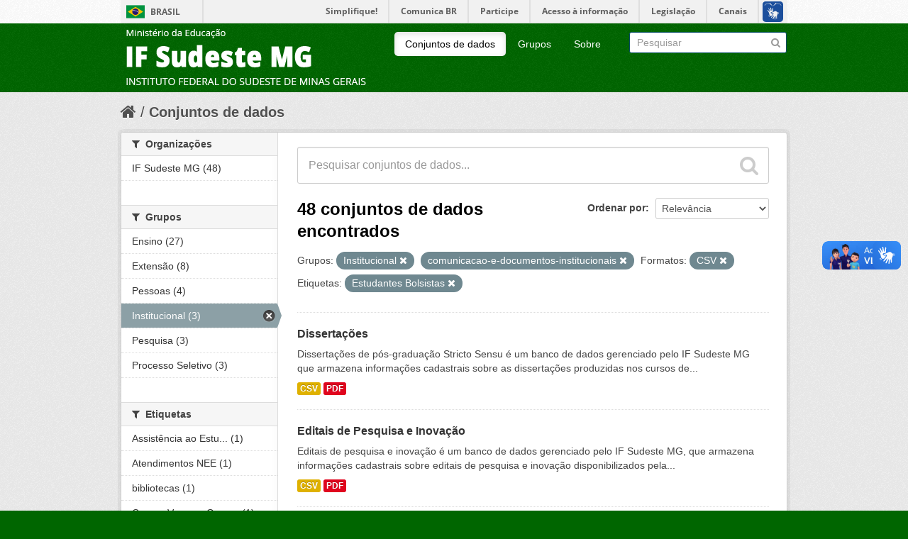

--- FILE ---
content_type: text/html; charset=utf-8
request_url: https://dados.ifsudestemg.edu.br/dataset?tags=Estudantes+Bolsistas&res_format=CSV&groups=institucional&groups=comunicacao-e-documentos-institucionais
body_size: 6696
content:
<!DOCTYPE html>
<!--[if IE 7]> <html lang="pt_BR" class="ie ie7"> <![endif]-->
<!--[if IE 8]> <html lang="pt_BR" class="ie ie8"> <![endif]-->
<!--[if IE 9]> <html lang="pt_BR" class="ie9"> <![endif]-->
<!--[if gt IE 8]><!--> <html lang="pt_BR"> <!--<![endif]-->
  <head>
    <!--[if lte ie 8]><script type="text/javascript" src="/fanstatic/vendor/:version:2017-10-02T15:25:26.44/html5.min.js"></script><![endif]-->
<link rel="stylesheet" type="text/css" href="/fanstatic/vendor/:version:2017-10-02T15:25:26.44/select2/select2.css" />
<link rel="stylesheet" type="text/css" href="/fanstatic/css/:version:2017-10-02T15:25:26.43/main.min.css" />
<link rel="stylesheet" type="text/css" href="/fanstatic/vendor/:version:2017-10-02T15:25:26.44/font-awesome/css/font-awesome.min.css" />
<!--[if ie 7]><link rel="stylesheet" type="text/css" href="/fanstatic/vendor/:version:2017-10-02T15:25:26.44/font-awesome/css/font-awesome-ie7.min.css" /><![endif]-->

    <meta charset="utf-8" />
      <meta name="generator" content="ckan 2.6.4" />
      <meta name="viewport" content="width=device-width, initial-scale=1.0">
    <title>Conjuntos de dados - CKAN</title>

    
    <link rel="shortcut icon" href="/base/images/ckan.ico" />
    
      
    

    
      
      
    <style>
        .account-masthead {
    background-color: rgb(255, 255, 255 );
}
/* The "bubble" containing the number of new notifications. */
.account-masthead .account .notifications a span {
  background-color: black;
}
/* The text and icons in the user account info. */
.account-masthead .account ul li a {
  color: rgb(0, 0, 0);
}
/* The user account info text and icons, when the user's pointer is hovering
   over them. */
.account-masthead .account ul li a:hover {
  color: rgba(255, 255, 255, 0.7);
  background-color: black;
}


/* ========================================================================
   The main masthead bar that contains the site logo, nav links, and search
   ======================================================================== */

.masthead {
  background-color: #006600;
}
/* The "navigation pills" in the masthead (the links to Datasets,
   Organizations, etc) when the user's pointer hovers over them. */
.masthead .navigation .nav-pills li a:hover {
  background-color: rgb(255, 255, 255);
  color: black;
}
/* The "active" navigation pill (for example, when you're on the /dataset page
   the "Datasets" link is active). */
.masthead .navigation .nav-pills li.active a {
  background-color: rgb(255, 255, 255);
  color: black;
}
/* The "box shadow" effect that appears around the search box when it
   has the keyboard cursor's focus. */
.masthead input[type="text"]:focus {
  -webkit-box-shadow: inset 0px 0px 2px 0px rgba(0, 0, 0, 0.7);
  box-shadow: inset 0px 0px 2px 0px rgba(0, 0, 0, 0.7);
}


/* ===========================================
   The content in the middle of the front page
   =========================================== */

/* Remove the "box shadow" effect around various boxes on the page. */
.box {
  box-shadow: none;
}
/* Remove the borders around the "Welcome to CKAN" and "Search Your Data"
   boxes. */
.hero .box {
  border: none;
}
/* Change the colors of the "Search Your Data" box. */
.homepage .module-search .module-content {
  color: rgb(68, 68, 68);
  background-color: white;
}
/* Change the background color of the "Popular Tags" box. */
.homepage .module-search .tags {
  background-color: rgb(61, 61, 61);
}
/* Remove some padding. This makes the bottom edges of the "Welcome to CKAN"
   and "Search Your Data" boxes line up. */
.module-content:last-child {
  padding-bottom: 0px;
}
.homepage .module-search {
  padding: 0px;
}
/* Add a border line between the top and bottom halves of the front page. */
.homepage [role="main"] {
  border-top: 1px solid rgb(204, 204, 204);
}


/* ====================================
   The footer at the bottom of the site
   ==================================== */

.site-footer,
body {
  background-color: rgb(0, 102, 0);
}
/* The text in the footer. */
.site-footer,
.site-footer label,
.site-footer small {
  color: rgba(255, 255, 255, 0.6);
}
/* The link texts in the footer. */
.site-footer a {
  color: rgba(255, 255, 255, 0.6);
}
      </style>
    
  </head>

  
  <body data-site-root="https://dados.ifsudestemg.edu.br/" data-locale-root="https://dados.ifsudestemg.edu.br/" >

    
    <div class="hide"><a href="#content">Pular para o conteúdo</a></div>
  

  
    

<script defer="defer" src="//barra.brasil.gov.br/barra.js" type="text/javascript"></script>
  <header class="account-masthead">
    <div class="container">
      
        
          <!--IMPLEMENTAÇÃO PARA BARRA DO GOVERNO FEDERAL -->
			<div id="barra-brasil" style="background:#7F7F7F; height: 20px; padding:0 0 0 10px;display:block;">
			<ul id="menu-barra-temp" style="list-style:none;">
			<li style="display:inline; float:left;padding-right:10px; margin-right:10px; border-right:1px solid #EDEDED"><a href="http://brasil.gov.br" style="font-family:sans,sans-serif; text-decoration:none; color:white;">Portal do Governo Brasileiro</a></li>
			<li><a style="font-family:sans,sans-serif; text-decoration:none; color:white;" href="http://epwg.governoeletronico.gov.br/barra/atualize.html">Atualize sua Barra deGoverno</a></li>
			</ul>
			</div>
		<!--FIM BARRA DO GOVERNO FEDERAL-->
        
      
    </div>
  </header>

<header class="navbar navbar-static-top masthead">
  
    
  
  <div class="container">
    <button data-target=".nav-collapse" data-toggle="collapse" class="btn btn-navbar" type="button">
      <span class="icon-bar"></span>
      <span class="icon-bar"></span>
      <span class="icon-bar"></span>
    </button>
    
    <hgroup class="header-image pull-left">

      
        
          <a class="logo" href="/"><img src="/base/images/ckan-logo.png" alt="CKAN" title="CKAN" /></a>
        
      

    </hgroup>

    <div class="nav-collapse collapse">

      
        <nav class="section navigation">
          <ul class="nav nav-pills">
            
              <li class="active"><a href="/dataset">Conjuntos de dados</a></li><li><a href="/group">Grupos</a></li><li><a href="/about">Sobre</a></li>
            
          </ul>
        </nav>
      

      
        <form class="section site-search simple-input" action="/dataset" method="get">
          <div class="field">
            <label for="field-sitewide-search">Buscar conjunto de dados</label>
            <input id="field-sitewide-search" type="text" name="q" placeholder="Pesquisar" />
            <button class="btn-search" type="submit"><i class="icon-search"></i></button>
          </div>
        </form>
      

    </div>
  </div>
</header>

  
    <div role="main">
      <div id="content" class="container">
        
          
            <div class="flash-messages">
              
                
              
            </div>
          

          
            <div class="toolbar">
              
                
                  <ol class="breadcrumb">
                    
<li class="home"><a href="/"><i class="icon-home"></i><span> Início</span></a></li>
                    
  <li class="active"><a href="/dataset">Conjuntos de dados</a></li>

                  </ol>
                
              
            </div>
          

          <div class="row wrapper">

            
            
            

            
              <div class="primary span9">
                
                
  <section class="module">
    <div class="module-content">
      
        
      
      
        
        
        







<form id="dataset-search-form" class="search-form" method="get" data-module="select-switch">

  
    <div class="search-input control-group search-giant">
      <input type="text" class="search" name="q" value="" autocomplete="off" placeholder="Pesquisar conjuntos de dados...">
      
      <button type="submit" value="search">
        <i class="icon-search"></i>
        <span>Enviar</span>
      </button>
      
    </div>
  

  
    <span>
  
  

  
    
      
  <input type="hidden" name="tags" value="Estudantes Bolsistas" />

    
  
    
      
  <input type="hidden" name="res_format" value="CSV" />

    
  
    
      
  <input type="hidden" name="groups" value="institucional" />

    
  
    
      
  <input type="hidden" name="groups" value="comunicacao-e-documentos-institucionais" />

    
  
</span>
  

  
    
      <div class="form-select control-group control-order-by">
        <label for="field-order-by">Ordenar por</label>
        <select id="field-order-by" name="sort">
          
            
              <option value="score desc, metadata_modified desc" selected="selected">Relevância</option>
            
          
            
              <option value="title_string asc">Nome Crescente</option>
            
          
            
              <option value="title_string desc">Nome Descrescente</option>
            
          
            
              <option value="metadata_modified desc">Modificada pela última vez</option>
            
          
            
          
        </select>
        
        <button class="btn js-hide" type="submit">Ir</button>
        
      </div>
    
  

  
    
      <h2>

  
  
  
  

48 conjuntos de dados encontrados</h2>
    
  

  
    
      <p class="filter-list">
        
          
          <span class="facet">Grupos:</span>
          
            <span class="filtered pill">Institucional
              <a href="/dataset?tags=Estudantes+Bolsistas&amp;res_format=CSV&amp;groups=comunicacao-e-documentos-institucionais" class="remove" title="Remover"><i class="icon-remove"></i></a>
            </span>
          
            <span class="filtered pill">comunicacao-e-documentos-institucionais
              <a href="/dataset?tags=Estudantes+Bolsistas&amp;res_format=CSV&amp;groups=institucional" class="remove" title="Remover"><i class="icon-remove"></i></a>
            </span>
          
        
          
          <span class="facet">Formatos:</span>
          
            <span class="filtered pill">CSV
              <a href="/dataset?tags=Estudantes+Bolsistas&amp;groups=institucional&amp;groups=comunicacao-e-documentos-institucionais" class="remove" title="Remover"><i class="icon-remove"></i></a>
            </span>
          
        
          
          <span class="facet">Etiquetas:</span>
          
            <span class="filtered pill">Estudantes Bolsistas
              <a href="/dataset?res_format=CSV&amp;groups=institucional&amp;groups=comunicacao-e-documentos-institucionais" class="remove" title="Remover"><i class="icon-remove"></i></a>
            </span>
          
        
      </p>     
      <a class="show-filters btn">Filtrar Resultados</a>
    
  

</form>




      
      
        

  
    <ul class="dataset-list unstyled">
    	
	      
	        






  <li class="dataset-item">
    
      <div class="dataset-content">
        
          <h3 class="dataset-heading">
            
              
            
            
              <a href="/dataset/dissertacoes">Dissertações</a>
            
            
              
              
            
          </h3>
        
        
          
        
        
          
            <div>Dissertações de pós-graduação Stricto Sensu é um banco de dados gerenciado pelo IF Sudeste MG que armazena informações cadastrais sobre as dissertações produzidas nos cursos de...</div>
          
        
      </div>
      
        
          
            <ul class="dataset-resources unstyled">
              
                
                <li>
                  <a href="/dataset/dissertacoes" class="label" data-format="csv">CSV</a>
                </li>
                
                <li>
                  <a href="/dataset/dissertacoes" class="label" data-format="pdf">PDF</a>
                </li>
                
              
            </ul>
          
        
      
    
  </li>

	      
	        






  <li class="dataset-item">
    
      <div class="dataset-content">
        
          <h3 class="dataset-heading">
            
              
            
            
              <a href="/dataset/editais-de-pesquisa">Editais de Pesquisa e Inovação</a>
            
            
              
              
            
          </h3>
        
        
          
        
        
          
            <div>Editais de pesquisa e inovação é um banco de dados gerenciado pelo IF Sudeste MG, que armazena informações cadastrais sobre editais de pesquisa e inovação disponibilizados pela...</div>
          
        
      </div>
      
        
          
            <ul class="dataset-resources unstyled">
              
                
                <li>
                  <a href="/dataset/editais-de-pesquisa" class="label" data-format="csv">CSV</a>
                </li>
                
                <li>
                  <a href="/dataset/editais-de-pesquisa" class="label" data-format="pdf">PDF</a>
                </li>
                
              
            </ul>
          
        
      
    
  </li>

	      
	        






  <li class="dataset-item">
    
      <div class="dataset-content">
        
          <h3 class="dataset-heading">
            
              
            
            
              <a href="/dataset/cargos-vagos-e-ocupados">Cargos Vagos e Ocupados</a>
            
            
              
              
            
          </h3>
        
        
          
        
        
          
            <div>Informação sobre cargos vagos e ocupados é um banco de dados gerenciado pelo IF Sudeste MG que armazena informações cadastrais sobre cargos vagos e ocupados no instituto. A...</div>
          
        
      </div>
      
        
          
            <ul class="dataset-resources unstyled">
              
                
                <li>
                  <a href="/dataset/cargos-vagos-e-ocupados" class="label" data-format="csv">CSV</a>
                </li>
                
                <li>
                  <a href="/dataset/cargos-vagos-e-ocupados" class="label" data-format="pdf">PDF</a>
                </li>
                
              
            </ul>
          
        
      
    
  </li>

	      
	        






  <li class="dataset-item">
    
      <div class="dataset-content">
        
          <h3 class="dataset-heading">
            
              
            
            
              <a href="/dataset/servidores-cedidos-requisitados">Servidores Cedidos / Requisitados</a>
            
            
              
              
            
          </h3>
        
        
          
        
        
          
            <div>Servidores cedidos e requisitados é um banco de dados gerenciado pelo IF Sudeste MG que armazena informações cadastrais sobre os servidores cedidos e requisitados. A...</div>
          
        
      </div>
      
        
          
            <ul class="dataset-resources unstyled">
              
                
                <li>
                  <a href="/dataset/servidores-cedidos-requisitados" class="label" data-format="csv">CSV</a>
                </li>
                
                <li>
                  <a href="/dataset/servidores-cedidos-requisitados" class="label" data-format="pdf">PDF</a>
                </li>
                
              
            </ul>
          
        
      
    
  </li>

	      
	        






  <li class="dataset-item">
    
      <div class="dataset-content">
        
          <h3 class="dataset-heading">
            
              
            
            
              <a href="/dataset/monografias">Monografias</a>
            
            
              
              
            
          </h3>
        
        
          
        
        
          
            <div>Monografias da pós-graduação Lato Sensu do IF Sudeste MG é um banco de dados gerenciado pelo IF Sudeste MG que armazena informações cadastrais sobre as monografias produzidas...</div>
          
        
      </div>
      
        
          
            <ul class="dataset-resources unstyled">
              
                
                <li>
                  <a href="/dataset/monografias" class="label" data-format="csv">CSV</a>
                </li>
                
                <li>
                  <a href="/dataset/monografias" class="label" data-format="pdf">PDF</a>
                </li>
                
              
            </ul>
          
        
      
    
  </li>

	      
	        






  <li class="dataset-item">
    
      <div class="dataset-content">
        
          <h3 class="dataset-heading">
            
              
            
            
              <a href="/dataset/projetos-extensao">Extensão</a>
            
            
              
              
            
          </h3>
        
        
          
        
        
          
            <div>Projetos de Extensão é um banco de dados gerenciado pelo IF Sudeste MG que armazena informações cadastrais sobre a relação de projetos de extensão e financiamentos. A...</div>
          
        
      </div>
      
        
          
            <ul class="dataset-resources unstyled">
              
                
                <li>
                  <a href="/dataset/projetos-extensao" class="label" data-format="csv">CSV</a>
                </li>
                
                <li>
                  <a href="/dataset/projetos-extensao" class="label" data-format="pdf">PDF</a>
                </li>
                
              
            </ul>
          
        
      
    
  </li>

	      
	        






  <li class="dataset-item">
    
      <div class="dataset-content">
        
          <h3 class="dataset-heading">
            
              
            
            
              <a href="/dataset/extensionistas">Extensão</a>
            
            
              
              
            
          </h3>
        
        
          
        
        
          
            <div>Servidores extensionistas é um banco de dados gerenciado pelo IF Sudeste MG que armazena informações cadastrais sobre a relação de servidores extensionistas, número de projetos...</div>
          
        
      </div>
      
        
          
            <ul class="dataset-resources unstyled">
              
                
                <li>
                  <a href="/dataset/extensionistas" class="label" data-format="csv">CSV</a>
                </li>
                
                <li>
                  <a href="/dataset/extensionistas" class="label" data-format="pdf">PDF</a>
                </li>
                
              
            </ul>
          
        
      
    
  </li>

	      
	        






  <li class="dataset-item">
    
      <div class="dataset-content">
        
          <h3 class="dataset-heading">
            
              
            
            
              <a href="/dataset/discentes-de-extensao-ckan">Extensão</a>
            
            
              
              
            
          </h3>
        
        
          
        
        
          
            <div>Bolsistas de Extensão é um banco de dados gerenciado pelo IF Sudeste MG que armazena informações cadastrais sobre  a relação de Estudantes bolsistas e/ou voluntários...</div>
          
        
      </div>
      
        
          
            <ul class="dataset-resources unstyled">
              
                
                <li>
                  <a href="/dataset/discentes-de-extensao-ckan" class="label" data-format="csv">CSV</a>
                </li>
                
                <li>
                  <a href="/dataset/discentes-de-extensao-ckan" class="label" data-format="pdf">PDF</a>
                </li>
                
              
            </ul>
          
        
      
    
  </li>

	      
	        






  <li class="dataset-item">
    
      <div class="dataset-content">
        
          <h3 class="dataset-heading">
            
              
            
            
              <a href="/dataset/eventos-de-extensao">Extensão</a>
            
            
              
              
            
          </h3>
        
        
          
        
        
          
            <div>Eventos de Extensão é um banco de dados gerenciado pelo IF Sudeste MG que armazena informações cadastrais sobre eventos realizados, certificados emitidos, participantes internos...</div>
          
        
      </div>
      
        
          
            <ul class="dataset-resources unstyled">
              
                
                <li>
                  <a href="/dataset/eventos-de-extensao" class="label" data-format="csv">CSV</a>
                </li>
                
                <li>
                  <a href="/dataset/eventos-de-extensao" class="label" data-format="pdf">PDF</a>
                </li>
                
              
            </ul>
          
        
      
    
  </li>

	      
	        






  <li class="dataset-item">
    
      <div class="dataset-content">
        
          <h3 class="dataset-heading">
            
              
            
            
              <a href="/dataset/cursos-de-extensao">Extensão</a>
            
            
              
              
            
          </h3>
        
        
          
        
        
          
            <div>Cursos de Extensão é um banco de dados gerenciado pelo IF Sudeste MG que armazena informações cadastrais sobre  cursos ministrados, certificados emitidos, participantes internos...</div>
          
        
      </div>
      
        
          
            <ul class="dataset-resources unstyled">
              
                
                <li>
                  <a href="/dataset/cursos-de-extensao" class="label" data-format="csv">CSV</a>
                </li>
                
                <li>
                  <a href="/dataset/cursos-de-extensao" class="label" data-format="pdf">PDF</a>
                </li>
                
              
            </ul>
          
        
      
    
  </li>

	      
	        






  <li class="dataset-item">
    
      <div class="dataset-content">
        
          <h3 class="dataset-heading">
            
              
            
            
              <a href="/dataset/ofertas-estagios">Central de Estágios</a>
            
            
              
              
            
          </h3>
        
        
          
        
        
          
            <div>Ofertas de Estágios é um banco de dados gerenciado pelo IF Sudeste MG que armazena informações cadastrais sobre os estágios ofertados aos alunos da instituição. A periodicidade...</div>
          
        
      </div>
      
        
          
            <ul class="dataset-resources unstyled">
              
                
                <li>
                  <a href="/dataset/ofertas-estagios" class="label" data-format="csv">CSV</a>
                </li>
                
                <li>
                  <a href="/dataset/ofertas-estagios" class="label" data-format="pdf">PDF</a>
                </li>
                
              
            </ul>
          
        
      
    
  </li>

	      
	        






  <li class="dataset-item">
    
      <div class="dataset-content">
        
          <h3 class="dataset-heading">
            
              
            
            
              <a href="/dataset/convenios-estagios">Central de Estágios</a>
            
            
              
              
            
          </h3>
        
        
          
        
        
          
            <div>Convênios de estágios é um banco de dados gerenciado pelo IF Sudeste MG que armazena informações cadastrais os estágios concedidos e as empresas concedentes. A periodicidade de...</div>
          
        
      </div>
      
        
          
            <ul class="dataset-resources unstyled">
              
                
                <li>
                  <a href="/dataset/convenios-estagios" class="label" data-format="csv">CSV</a>
                </li>
                
                <li>
                  <a href="/dataset/convenios-estagios" class="label" data-format="pdf">PDF</a>
                </li>
                
              
            </ul>
          
        
      
    
  </li>

	      
	        






  <li class="dataset-item">
    
      <div class="dataset-content">
        
          <h3 class="dataset-heading">
            
              
            
            
              <a href="/dataset/estagio-alunos">Central de Estágios</a>
            
            
              
              
            
          </h3>
        
        
          
        
        
          
            <div>Estágios de alunos é um banco de dados gerenciado pelo IF Sudeste MG que armazena informações cadastrais que traz a situação do estágio dos alunos da instituição, dentre outras...</div>
          
        
      </div>
      
        
          
            <ul class="dataset-resources unstyled">
              
                
                <li>
                  <a href="/dataset/estagio-alunos" class="label" data-format="csv">CSV</a>
                </li>
                
                <li>
                  <a href="/dataset/estagio-alunos" class="label" data-format="pdf">PDF</a>
                </li>
                
              
            </ul>
          
        
      
    
  </li>

	      
	        






  <li class="dataset-item">
    
      <div class="dataset-content">
        
          <h3 class="dataset-heading">
            
              
            
            
              <a href="/dataset/processo-seletivo">Processo Seletivo</a>
            
            
              
              
            
          </h3>
        
        
          
        
        
          
            <div>Processo seletivo é um banco de dados gerenciado pelo IF Sudeste MG, que armazena informações cadastrais dos processos seletivos realizados na Instituição. A periodicidade de...</div>
          
        
      </div>
      
        
          
            <ul class="dataset-resources unstyled">
              
                
                <li>
                  <a href="/dataset/processo-seletivo" class="label" data-format="csv">CSV</a>
                </li>
                
                <li>
                  <a href="/dataset/processo-seletivo" class="label" data-format="pdf">PDF</a>
                </li>
                
              
            </ul>
          
        
      
    
  </li>

	      
	        






  <li class="dataset-item">
    
      <div class="dataset-content">
        
          <h3 class="dataset-heading">
            
              
            
            
              <a href="/dataset/concorrencia-por-grupo">Processo Seletivo</a>
            
            
              
              
            
          </h3>
        
        
          
        
        
          
            <div>Concorrência por grupo e curso é um banco de dados gerenciado pelo IF Sudeste MG, que armazena informações cadastrais dos grupos e cursos dos processos seletivos realizados na...</div>
          
        
      </div>
      
        
          
            <ul class="dataset-resources unstyled">
              
                
                <li>
                  <a href="/dataset/concorrencia-por-grupo" class="label" data-format="csv">CSV</a>
                </li>
                
                <li>
                  <a href="/dataset/concorrencia-por-grupo" class="label" data-format="pdf">PDF</a>
                </li>
                
              
            </ul>
          
        
      
    
  </li>

	      
	        






  <li class="dataset-item">
    
      <div class="dataset-content">
        
          <h3 class="dataset-heading">
            
              
            
            
              <a href="/dataset/concorrencia-por-genero">Processo Seletivo</a>
            
            
              
              
            
          </h3>
        
        
          
        
        
          
            <div>Concorrência por Gênero dos Processos Seletivos é um banco de dados gerenciado pelo IF Sudeste MG, que armazena informações cadastrais sobre os grupos de concorrência dos...</div>
          
        
      </div>
      
        
          
            <ul class="dataset-resources unstyled">
              
                
                <li>
                  <a href="/dataset/concorrencia-por-genero" class="label" data-format="csv">CSV</a>
                </li>
                
                <li>
                  <a href="/dataset/concorrencia-por-genero" class="label" data-format="pdf">PDF</a>
                </li>
                
              
            </ul>
          
        
      
    
  </li>

	      
	        






  <li class="dataset-item">
    
      <div class="dataset-content">
        
          <h3 class="dataset-heading">
            
              
            
            
              <a href="/dataset/atendimentos-nee">Necessidades Educacionais Especiais</a>
            
            
              
              
            
          </h3>
        
        
          
        
        
          
            <div>Necessidades Educacionais Especiais é um banco de dados gerenciado pelo IF Sudeste MG, que armazena informações cadastrais referente a relação de deficiências, número de alunos...</div>
          
        
      </div>
      
        
          
            <ul class="dataset-resources unstyled">
              
                
                <li>
                  <a href="/dataset/atendimentos-nee" class="label" data-format="csv">CSV</a>
                </li>
                
                <li>
                  <a href="/dataset/atendimentos-nee" class="label" data-format="pdf">PDF</a>
                </li>
                
              
            </ul>
          
        
      
    
  </li>

	      
	        






  <li class="dataset-item">
    
      <div class="dataset-content">
        
          <h3 class="dataset-heading">
            
              
            
            
              <a href="/dataset/assistencia-estudantil">Assistência ao Estudante</a>
            
            
              
              
            
          </h3>
        
        
          
        
        
          
            <div>Assistência ao Estudante é um banco de dados gerenciado pelo IF Sudeste MG que armazena informações cadastrais sobre os benefícios concedidos por ano/semestre e por unidade...</div>
          
        
      </div>
      
        
          
            <ul class="dataset-resources unstyled">
              
                
                <li>
                  <a href="/dataset/assistencia-estudantil" class="label" data-format="csv">CSV</a>
                </li>
                
                <li>
                  <a href="/dataset/assistencia-estudantil" class="label" data-format="pdf">PDF</a>
                </li>
                
              
            </ul>
          
        
      
    
  </li>

	      
	        






  <li class="dataset-item">
    
      <div class="dataset-content">
        
          <h3 class="dataset-heading">
            
              
            
            
              <a href="/dataset/bibliotecas">Bibliotecas</a>
            
            
              
              
            
          </h3>
        
        
          
        
        
          
            <div>Bibliotecas é um banco de dados gerenciado pelo IF Sudeste MG que armazena informações cadastrais sobre as bibliotecas existentes nas unidades acadêmicas da insituição. A...</div>
          
        
      </div>
      
        
          
            <ul class="dataset-resources unstyled">
              
                
                <li>
                  <a href="/dataset/bibliotecas" class="label" data-format="csv">CSV</a>
                </li>
                
                <li>
                  <a href="/dataset/bibliotecas" class="label" data-format="pdf">PDF</a>
                </li>
                
              
            </ul>
          
        
      
    
  </li>

	      
	        






  <li class="dataset-item">
    
      <div class="dataset-content">
        
          <h3 class="dataset-heading">
            
              
            
            
              <a href="/dataset/turmas-curso-stricto-sensu">Stricto Sensu</a>
            
            
              
              
            
          </h3>
        
        
          
        
        
          
            <div>Turmas cursos pós-graduação Stricto Sensu do IF Sudeste MG é um banco de dados gerenciado pelo IF Sudeste MG que armazena informações cadastrais sobre as turmas dos cursos de...</div>
          
        
      </div>
      
        
          
            <ul class="dataset-resources unstyled">
              
                
                <li>
                  <a href="/dataset/turmas-curso-stricto-sensu" class="label" data-format="csv">CSV</a>
                </li>
                
                <li>
                  <a href="/dataset/turmas-curso-stricto-sensu" class="label" data-format="pdf">PDF</a>
                </li>
                
              
            </ul>
          
        
      
    
  </li>

	      
	    
    </ul>
  

      
    </div>

    
      <div class='pagination pagination-centered'><ul> <li class="active"><a href="/dataset?tags=Estudantes+Bolsistas&amp;res_format=CSV&amp;groups=institucional&amp;groups=comunicacao-e-documentos-institucionais&amp;page=1">1</a></li> <li><a href="/dataset?tags=Estudantes+Bolsistas&amp;res_format=CSV&amp;groups=institucional&amp;groups=comunicacao-e-documentos-institucionais&amp;page=2">2</a></li> <li><a href="/dataset?tags=Estudantes+Bolsistas&amp;res_format=CSV&amp;groups=institucional&amp;groups=comunicacao-e-documentos-institucionais&amp;page=3">3</a></li> <li><a href="/dataset?tags=Estudantes+Bolsistas&amp;res_format=CSV&amp;groups=institucional&amp;groups=comunicacao-e-documentos-institucionais&amp;page=2">»</a></li></ul></div>
    
  </section>

  
  <section class="module">
    <div class="module-content">
      
      <small>
        
        
        
           Você também pode ter acesso a esses registros usando a <a href="/api/3">API</a> (veja <a href="http://docs.ckan.org/en/ckan-2.6.4/api/">Documentação da API</a>). 
      </small>
      
    </div>
  </section>
  

              </div>
            

            
              <aside class="secondary span3">
                
                
<div class="filters">
  <div>
    
      

  
  
    
      
      
        <section class="module module-narrow module-shallow">
          
            <h2 class="module-heading">
              <i class="icon-medium icon-filter"></i>
              
              Organizações
            </h2>
          
          
            
            
              <nav>
                <ul class="unstyled nav nav-simple nav-facet">
                  
                    
                    
                    
                    
                      <li class="nav-item">
                        <a href="/dataset?tags=Estudantes+Bolsistas&amp;res_format=CSV&amp;groups=institucional&amp;organization=if-sudeste-mg&amp;groups=comunicacao-e-documentos-institucionais" title="">
                          <span>IF Sudeste MG (48)</span>
                        </a>
                      </li>
                  
                </ul>
              </nav>

              <p class="module-footer">
                
                  
                
              </p>
            
            
          
        </section>
      
    
  

    
      

  
  
    
      
      
        <section class="module module-narrow module-shallow">
          
            <h2 class="module-heading">
              <i class="icon-medium icon-filter"></i>
              
              Grupos
            </h2>
          
          
            
            
              <nav>
                <ul class="unstyled nav nav-simple nav-facet">
                  
                    
                    
                    
                    
                      <li class="nav-item">
                        <a href="/dataset?tags=Estudantes+Bolsistas&amp;res_format=CSV&amp;groups=institucional&amp;groups=ensino&amp;groups=comunicacao-e-documentos-institucionais" title="">
                          <span>Ensino (27)</span>
                        </a>
                      </li>
                  
                    
                    
                    
                    
                      <li class="nav-item">
                        <a href="/dataset?tags=Estudantes+Bolsistas&amp;res_format=CSV&amp;groups=institucional&amp;groups=extensao&amp;groups=comunicacao-e-documentos-institucionais" title="">
                          <span>Extensão (8)</span>
                        </a>
                      </li>
                  
                    
                    
                    
                    
                      <li class="nav-item">
                        <a href="/dataset?tags=Estudantes+Bolsistas&amp;res_format=CSV&amp;groups=institucional&amp;groups=pessoas&amp;groups=comunicacao-e-documentos-institucionais" title="">
                          <span>Pessoas (4)</span>
                        </a>
                      </li>
                  
                    
                    
                    
                    
                      <li class="nav-item active">
                        <a href="/dataset?tags=Estudantes+Bolsistas&amp;res_format=CSV&amp;groups=comunicacao-e-documentos-institucionais" title="">
                          <span>Institucional (3)</span>
                        </a>
                      </li>
                  
                    
                    
                    
                    
                      <li class="nav-item">
                        <a href="/dataset?tags=Estudantes+Bolsistas&amp;res_format=CSV&amp;groups=institucional&amp;groups=pesquisa&amp;groups=comunicacao-e-documentos-institucionais" title="">
                          <span>Pesquisa (3)</span>
                        </a>
                      </li>
                  
                    
                    
                    
                    
                      <li class="nav-item">
                        <a href="/dataset?tags=Estudantes+Bolsistas&amp;res_format=CSV&amp;groups=institucional&amp;groups=processo-seletivo&amp;groups=comunicacao-e-documentos-institucionais" title="">
                          <span>Processo Seletivo (3)</span>
                        </a>
                      </li>
                  
                </ul>
              </nav>

              <p class="module-footer">
                
                  
                
              </p>
            
            
          
        </section>
      
    
  

    
      

  
  
    
      
      
        <section class="module module-narrow module-shallow">
          
            <h2 class="module-heading">
              <i class="icon-medium icon-filter"></i>
              
              Etiquetas
            </h2>
          
          
            
            
              <nav>
                <ul class="unstyled nav nav-simple nav-facet">
                  
                    
                    
                    
                    
                      <li class="nav-item">
                        <a href="/dataset?tags=Estudantes+Bolsistas&amp;res_format=CSV&amp;groups=institucional&amp;tags=Assist%C3%AAncia+ao+Estudante&amp;groups=comunicacao-e-documentos-institucionais" title="Assistência ao Estudante">
                          <span>Assistência ao Estu... (1)</span>
                        </a>
                      </li>
                  
                    
                    
                    
                    
                      <li class="nav-item">
                        <a href="/dataset?tags=Estudantes+Bolsistas&amp;res_format=CSV&amp;groups=institucional&amp;tags=Atendimentos+NEE&amp;groups=comunicacao-e-documentos-institucionais" title="">
                          <span>Atendimentos NEE (1)</span>
                        </a>
                      </li>
                  
                    
                    
                    
                    
                      <li class="nav-item">
                        <a href="/dataset?tags=Estudantes+Bolsistas&amp;res_format=CSV&amp;groups=institucional&amp;tags=bibliotecas&amp;groups=comunicacao-e-documentos-institucionais" title="">
                          <span>bibliotecas (1)</span>
                        </a>
                      </li>
                  
                    
                    
                    
                    
                      <li class="nav-item">
                        <a href="/dataset?tags=Estudantes+Bolsistas&amp;res_format=CSV&amp;groups=institucional&amp;tags=Cargos+Vagos+e+Ocupados&amp;groups=comunicacao-e-documentos-institucionais" title="Cargos Vagos e Ocupados">
                          <span>Cargos Vagos e Ocup... (1)</span>
                        </a>
                      </li>
                  
                    
                    
                    
                    
                      <li class="nav-item">
                        <a href="/dataset?tags=Estudantes+Bolsistas&amp;res_format=CSV&amp;groups=institucional&amp;tags=Concorr%C3%AAncia+por+Grupo&amp;groups=comunicacao-e-documentos-institucionais" title="">
                          <span>Concorrência por Grupo (1)</span>
                        </a>
                      </li>
                  
                    
                    
                    
                    
                      <li class="nav-item">
                        <a href="/dataset?tags=Estudantes+Bolsistas&amp;res_format=CSV&amp;groups=institucional&amp;tags=Concorr%C3%AAncia+por+G%C3%AAnero&amp;groups=comunicacao-e-documentos-institucionais" title="Concorrência por Gênero">
                          <span>Concorrência por Gê... (1)</span>
                        </a>
                      </li>
                  
                    
                    
                    
                    
                      <li class="nav-item">
                        <a href="/dataset?tags=Estudantes+Bolsistas&amp;res_format=CSV&amp;groups=institucional&amp;tags=Conv%C3%AAnios+de+Est%C3%A1gios&amp;groups=comunicacao-e-documentos-institucionais" title="">
                          <span>Convênios de Estágios (1)</span>
                        </a>
                      </li>
                  
                    
                    
                    
                    
                      <li class="nav-item">
                        <a href="/dataset?tags=Estudantes+Bolsistas&amp;res_format=CSV&amp;groups=institucional&amp;tags=Curso+Gradua%C3%A7%C3%A3o&amp;groups=comunicacao-e-documentos-institucionais" title="">
                          <span>Curso Graduação (1)</span>
                        </a>
                      </li>
                  
                    
                    
                    
                    
                      <li class="nav-item">
                        <a href="/dataset?tags=Estudantes+Bolsistas&amp;res_format=CSV&amp;groups=institucional&amp;tags=Cursos+de+Extens%C3%A3o&amp;groups=comunicacao-e-documentos-institucionais" title="">
                          <span>Cursos de Extensão (1)</span>
                        </a>
                      </li>
                  
                    
                    
                    
                    
                      <li class="nav-item">
                        <a href="/dataset?tags=Estudantes+Bolsistas&amp;res_format=CSV&amp;groups=institucional&amp;tags=Cursos+Forma%C3%A7%C3%A3o+Inicial+e+Continuada&amp;groups=comunicacao-e-documentos-institucionais" title="Cursos Formação Inicial e Continuada">
                          <span>Cursos Formação Ini... (1)</span>
                        </a>
                      </li>
                  
                </ul>
              </nav>

              <p class="module-footer">
                
                  
                    <a href="/dataset?tags=Estudantes+Bolsistas&amp;res_format=CSV&amp;groups=institucional&amp;groups=comunicacao-e-documentos-institucionais&amp;_tags_limit=0" class="read-more">Mostrar mais Etiquetas</a>
                  
                
              </p>
            
            
          
        </section>
      
    
  

    
      

  
  
    
      
      
        <section class="module module-narrow module-shallow">
          
            <h2 class="module-heading">
              <i class="icon-medium icon-filter"></i>
              
              Formatos
            </h2>
          
          
            
            
              <nav>
                <ul class="unstyled nav nav-simple nav-facet">
                  
                    
                    
                    
                    
                      <li class="nav-item active">
                        <a href="/dataset?tags=Estudantes+Bolsistas&amp;groups=institucional&amp;groups=comunicacao-e-documentos-institucionais" title="">
                          <span>CSV (48)</span>
                        </a>
                      </li>
                  
                    
                    
                    
                    
                      <li class="nav-item">
                        <a href="/dataset?tags=Estudantes+Bolsistas&amp;res_format=CSV&amp;groups=institucional&amp;res_format=PDF&amp;groups=comunicacao-e-documentos-institucionais" title="">
                          <span>PDF (48)</span>
                        </a>
                      </li>
                  
                </ul>
              </nav>

              <p class="module-footer">
                
                  
                
              </p>
            
            
          
        </section>
      
    
  

    
      

  
  
    
      
      
        <section class="module module-narrow module-shallow">
          
            <h2 class="module-heading">
              <i class="icon-medium icon-filter"></i>
              
              Licenças
            </h2>
          
          
            
            
              <nav>
                <ul class="unstyled nav nav-simple nav-facet">
                  
                    
                    
                    
                    
                      <li class="nav-item">
                        <a href="/dataset?tags=Estudantes+Bolsistas&amp;res_format=CSV&amp;groups=institucional&amp;license_id=cc-by&amp;groups=comunicacao-e-documentos-institucionais" title="Creative Commons Atribuição">
                          <span>Creative Commons At... (48)</span>
                        </a>
                      </li>
                  
                </ul>
              </nav>

              <p class="module-footer">
                
                  
                
              </p>
            
            
          
        </section>
      
    
  

    
  </div>
  <a class="close no-text hide-filters"><i class="icon-remove-sign"></i><span class="text">close</span></a>
</div>

              </aside>
            
          </div>
        
      </div>
    </div>
  
    <footer class="site-footer">
  <div class="container">
    
    <div class="row">
      <div class="span8 footer-links">
        
          <ul class="unstyled">
            
              <li><a href="/about">Sobre CKAN</a></li>
            
          </ul>
          <ul class="unstyled">
            
              
	      <!--<li><a href="http://docs.ckan.org/en/ckan-2.6.4/api/">API do CKAN</a></li>-->
              <li><a href="http://www.ckan.org/">Associação CKAN</a></li>
              <li><a href="http://www.opendefinition.org/okd/"><img src="/base/images/od_80x15_blue.png"></a></li>
            
          </ul>
        
      </div>
      <div class="span4 attribution">
        
          <p><strong>Impulsionado por</strong> <a class="hide-text ckan-footer-logo" href="http://ckan.org">CKAN</a></p>
        
        
          
<form class="form-inline form-select lang-select" action="/util/redirect" data-module="select-switch" method="POST">
  <label for="field-lang-select">Idioma</label>
  <select id="field-lang-select" name="url" data-module="autocomplete" data-module-dropdown-class="lang-dropdown" data-module-container-class="lang-container">
    
      <option value="/pt_BR/dataset?tags=Estudantes+Bolsistas&amp;res_format=CSV&amp;groups=institucional&amp;groups=comunicacao-e-documentos-institucionais" selected="selected">
        português (Brasil)
      </option>
    
      <option value="/en/dataset?tags=Estudantes+Bolsistas&amp;res_format=CSV&amp;groups=institucional&amp;groups=comunicacao-e-documentos-institucionais" >
        English
      </option>
    
      <option value="/es/dataset?tags=Estudantes+Bolsistas&amp;res_format=CSV&amp;groups=institucional&amp;groups=comunicacao-e-documentos-institucionais" >
        español
      </option>
    
  </select>
  <button class="btn js-hide" type="submit">Ir</button>
</form>
        
      </div>
    </div>
    
  </div>

  
    
  
</footer>
  
    
    
    
  
    

      
  <script>document.getElementsByTagName('html')[0].className += ' js';</script>
<script type="text/javascript" src="/fanstatic/vendor/:version:2017-10-02T15:25:26.44/jquery.min.js"></script>
<script type="text/javascript" src="/fanstatic/vendor/:version:2017-10-02T15:25:26.44/:bundle:bootstrap/js/bootstrap.min.js;jed.min.js;moment-with-locales.js;select2/select2.min.js"></script>
<script type="text/javascript" src="/fanstatic/base/:version:2017-10-02T15:25:26.42/:bundle:plugins/jquery.inherit.min.js;plugins/jquery.proxy-all.min.js;plugins/jquery.url-helpers.min.js;plugins/jquery.date-helpers.min.js;plugins/jquery.slug.min.js;plugins/jquery.slug-preview.min.js;plugins/jquery.truncator.min.js;plugins/jquery.masonry.min.js;plugins/jquery.form-warning.min.js;sandbox.min.js;module.min.js;pubsub.min.js;client.min.js;notify.min.js;i18n.min.js;main.min.js;modules/select-switch.min.js;modules/slug-preview.min.js;modules/basic-form.min.js;modules/confirm-action.min.js;modules/api-info.min.js;modules/autocomplete.min.js;modules/custom-fields.min.js;modules/data-viewer.min.js;modules/table-selectable-rows.min.js;modules/resource-form.min.js;modules/resource-upload-field.min.js;modules/resource-reorder.min.js;modules/resource-view-reorder.min.js;modules/follow.min.js;modules/activity-stream.min.js;modules/dashboard.min.js;modules/resource-view-embed.min.js;view-filters.min.js;modules/resource-view-filters-form.min.js;modules/resource-view-filters.min.js;modules/table-toggle-more.min.js;modules/dataset-visibility.min.js;modules/media-grid.min.js;modules/image-upload.min.js"></script></body>
</html>